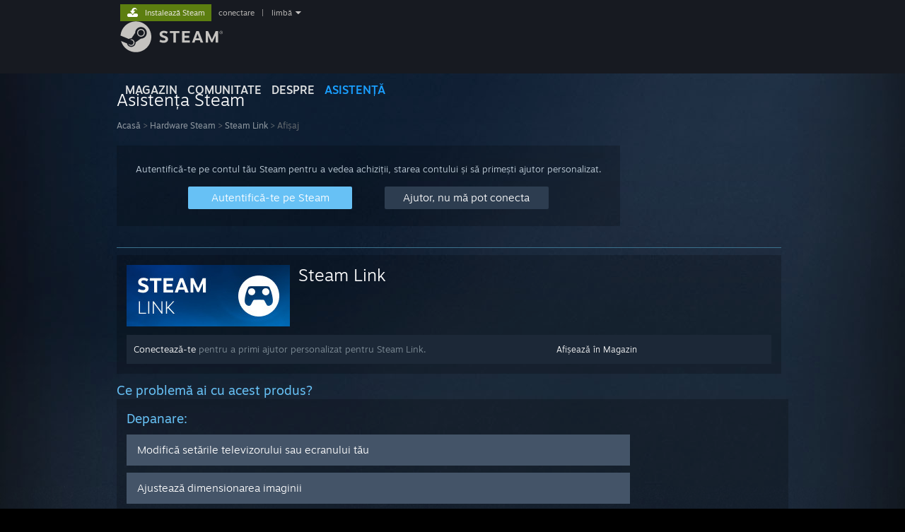

--- FILE ---
content_type: text/html; charset=UTF-8
request_url: https://help.steampowered.com/ro/wizard/HelpWithGameIssue/?appid=353380&issueid=351&nodeid=39
body_size: 7178
content:
<!DOCTYPE html>
<html class=" responsive DesktopUI" lang="ro"  >
<head>
	<meta http-equiv="Content-Type" content="text/html; charset=UTF-8">
			<meta name="viewport" content="width=device-width,initial-scale=1">
		<meta name="theme-color" content="#171a21">
		<title>Asistența Steam - Steam Link - Afișaj</title>
	<link rel="shortcut icon" href="/favicon.ico" type="image/x-icon">

	
	
	<link href="https://help.steampowered.com/public/shared/css/motiva_sans.css?v=vCX1u1jwpYiZ&amp;_cdn=akamai" rel="stylesheet" type="text/css">
<link href="https://help.steampowered.com/public/shared/css/buttons.css?v=JYgbkKDOARmm&amp;_cdn=akamai" rel="stylesheet" type="text/css">
<link href="https://help.steampowered.com/public/shared/css/shared_global.css?v=3zfwZMewoCdb&amp;_cdn=akamai" rel="stylesheet" type="text/css">
<link href="https://help.steampowered.com/public/shared/css/store_game_shared.css?v=h3rDvpE1fR8Z&amp;_cdn=akamai" rel="stylesheet" type="text/css">
<link href="https://help.steampowered.com/public/css/help.css?v=DDtfldOorrvh&amp;_cdn=akamai" rel="stylesheet" type="text/css">
<link href="https://help.steampowered.com/public/shared/css/shared_responsive.css?v=a68I6wYkkyUr&amp;_cdn=akamai" rel="stylesheet" type="text/css">
<script type="text/javascript">Object.seal && [ Object, Array, String, Number ].map( function( builtin ) { Object.seal( builtin.prototype ); } );</script><script type="text/javascript" src="https://help.steampowered.com/ro/public/shared/javascript/jquery-1.8.3.min.js?v=NXam5zydzNu8&amp;_cdn=akamai"></script>
<script type="text/javascript">$J = jQuery.noConflict();</script><script type="text/javascript">VALVE_PUBLIC_PATH = "https:\/\/help.steampowered.com\/public\/";</script><script type="text/javascript" src="https://help.steampowered.com/ro/public/shared/javascript/tooltip.js?v=LZHsOVauqTrm&amp;_cdn=akamai"></script>

<script type="text/javascript" src="https://help.steampowered.com/ro/public/shared/javascript/shared_global.js?v=NQo_pvVL5ipB&amp;_cdn=akamai"></script>

<script type="text/javascript" src="https://help.steampowered.com/ro/public/shared/javascript/shipping.js?v=aBAaNS2uAYQj&amp;_cdn=akamai"></script>

<script type="text/javascript" src="https://help.steampowered.com/ro/public/javascript/help.js?v=EaMsG_004weh&amp;_cdn=akamai"></script>

<script type="text/javascript" src="https://help.steampowered.com/ro/public/shared/javascript/dselect.js?v=w0CV_PAvw3UA&amp;_cdn=akamai"></script>

<script type="text/javascript" src="https://help.steampowered.com/ro/public/shared/javascript/legacy_web/main.js?v=dVwPgFK0SOZd&amp;_cdn=akamai"></script>

<script type="text/javascript">
setTimezoneCookies();
$J( function($) { 
window.BindHelpTooltip = function( $Selector ) { $Selector.v_tooltip( {'tooltipClass': 'help_tooltip', 'dataName': 'helpTooltip' } ); };
BindHelpTooltip( $('[data-help-tooltip]') ); 
});

</script>
<script type="text/javascript" src="https://help.steampowered.com/ro/public/shared/javascript/shared_responsive_adapter.js?v=cZyPVMC75V2u&amp;_cdn=akamai"></script>

						<meta name="twitter:card" content="summary_large_image">
					<meta name="Description" content="Autentifică-te în contul tău Steam pentru a primi ajutor în legătură cu jocurile tale Steam, pentru a cere rambursări și multe altele. Poți primi ajutor și dacă nu te poți autentifica, dacă trebuie să-ți schimbi parola sau pentru a recupera un cont furat.">
			
	<meta name="twitter:site" content="@steam" />

						<meta property="og:title" content="Asistența Steam - Steam Link - Afișaj">
					<meta property="twitter:title" content="Asistența Steam - Steam Link - Afișaj">
					<meta property="og:type" content="website">
					<meta property="fb:app_id" content="105386699540688">
					<meta property="og:description" content="Autentifică-te în contul tău Steam pentru a primi ajutor în legătură cu jocurile tale Steam, pentru a cere rambursări și multe altele. Poți primi ajutor și dacă nu te poți autentifica, dacă trebuie să-ți schimbi parola sau pentru a recupera un cont furat.">
					<meta property="twitter:description" content="Autentifică-te în contul tău Steam pentru a primi ajutor în legătură cu jocurile tale Steam, pentru a cere rambursări și multe altele. Poți primi ajutor și dacă nu te poți autentifica, dacă trebuie să-ți schimbi parola sau pentru a recupera un cont furat.">
			
	
			<link rel="image_src" href="https://help.steampowered.com/public/shared/images/responsive/steam_share_image.jpg">
		<meta property="og:image" content="https://help.steampowered.com/public/shared/images/responsive/steam_share_image.jpg">
		<meta name="twitter:image" content="https://help.steampowered.com/public/shared/images/responsive/steam_share_image.jpg" />
					<meta property="og:image:secure" content="https://help.steampowered.com/public/shared/images/responsive/steam_share_image.jpg">
				
	
	
			<link rel="alternate" href="https://help.steampowered.com/wizard/HelpWithGameIssue/?appid=353380&amp;issueid=351&amp;nodeid=39" hreflang="x-default">
					<link rel="alternate" href="https://help.steampowered.com/zh-cn/wizard/HelpWithGameIssue/?appid=353380&amp;issueid=351&amp;nodeid=39" hreflang="zh-cn">
					<link rel="alternate" href="https://help.steampowered.com/zh-tw/wizard/HelpWithGameIssue/?appid=353380&amp;issueid=351&amp;nodeid=39" hreflang="zh-tw">
					<link rel="alternate" href="https://help.steampowered.com/ja/wizard/HelpWithGameIssue/?appid=353380&amp;issueid=351&amp;nodeid=39" hreflang="ja">
					<link rel="alternate" href="https://help.steampowered.com/ko/wizard/HelpWithGameIssue/?appid=353380&amp;issueid=351&amp;nodeid=39" hreflang="ko">
					<link rel="alternate" href="https://help.steampowered.com/th/wizard/HelpWithGameIssue/?appid=353380&amp;issueid=351&amp;nodeid=39" hreflang="th">
					<link rel="alternate" href="https://help.steampowered.com/bg/wizard/HelpWithGameIssue/?appid=353380&amp;issueid=351&amp;nodeid=39" hreflang="bg">
					<link rel="alternate" href="https://help.steampowered.com/cs/wizard/HelpWithGameIssue/?appid=353380&amp;issueid=351&amp;nodeid=39" hreflang="cs">
					<link rel="alternate" href="https://help.steampowered.com/da/wizard/HelpWithGameIssue/?appid=353380&amp;issueid=351&amp;nodeid=39" hreflang="da">
					<link rel="alternate" href="https://help.steampowered.com/de/wizard/HelpWithGameIssue/?appid=353380&amp;issueid=351&amp;nodeid=39" hreflang="de">
					<link rel="alternate" href="https://help.steampowered.com/en/wizard/HelpWithGameIssue/?appid=353380&amp;issueid=351&amp;nodeid=39" hreflang="en">
					<link rel="alternate" href="https://help.steampowered.com/es/wizard/HelpWithGameIssue/?appid=353380&amp;issueid=351&amp;nodeid=39" hreflang="es">
					<link rel="alternate" href="https://help.steampowered.com/es-419/wizard/HelpWithGameIssue/?appid=353380&amp;issueid=351&amp;nodeid=39" hreflang="es-419">
					<link rel="alternate" href="https://help.steampowered.com/el/wizard/HelpWithGameIssue/?appid=353380&amp;issueid=351&amp;nodeid=39" hreflang="el">
					<link rel="alternate" href="https://help.steampowered.com/fr/wizard/HelpWithGameIssue/?appid=353380&amp;issueid=351&amp;nodeid=39" hreflang="fr">
					<link rel="alternate" href="https://help.steampowered.com/it/wizard/HelpWithGameIssue/?appid=353380&amp;issueid=351&amp;nodeid=39" hreflang="it">
					<link rel="alternate" href="https://help.steampowered.com/id/wizard/HelpWithGameIssue/?appid=353380&amp;issueid=351&amp;nodeid=39" hreflang="id">
					<link rel="alternate" href="https://help.steampowered.com/hu/wizard/HelpWithGameIssue/?appid=353380&amp;issueid=351&amp;nodeid=39" hreflang="hu">
					<link rel="alternate" href="https://help.steampowered.com/nl/wizard/HelpWithGameIssue/?appid=353380&amp;issueid=351&amp;nodeid=39" hreflang="nl">
					<link rel="alternate" href="https://help.steampowered.com/no/wizard/HelpWithGameIssue/?appid=353380&amp;issueid=351&amp;nodeid=39" hreflang="no">
					<link rel="alternate" href="https://help.steampowered.com/pl/wizard/HelpWithGameIssue/?appid=353380&amp;issueid=351&amp;nodeid=39" hreflang="pl">
					<link rel="alternate" href="https://help.steampowered.com/pt/wizard/HelpWithGameIssue/?appid=353380&amp;issueid=351&amp;nodeid=39" hreflang="pt">
					<link rel="alternate" href="https://help.steampowered.com/pt-br/wizard/HelpWithGameIssue/?appid=353380&amp;issueid=351&amp;nodeid=39" hreflang="pt-br">
					<link rel="alternate" href="https://help.steampowered.com/ro/wizard/HelpWithGameIssue/?appid=353380&amp;issueid=351&amp;nodeid=39" hreflang="ro">
					<link rel="alternate" href="https://help.steampowered.com/ru/wizard/HelpWithGameIssue/?appid=353380&amp;issueid=351&amp;nodeid=39" hreflang="ru">
					<link rel="alternate" href="https://help.steampowered.com/fi/wizard/HelpWithGameIssue/?appid=353380&amp;issueid=351&amp;nodeid=39" hreflang="fi">
					<link rel="alternate" href="https://help.steampowered.com/sv/wizard/HelpWithGameIssue/?appid=353380&amp;issueid=351&amp;nodeid=39" hreflang="sv">
					<link rel="alternate" href="https://help.steampowered.com/tr/wizard/HelpWithGameIssue/?appid=353380&amp;issueid=351&amp;nodeid=39" hreflang="tr">
					<link rel="alternate" href="https://help.steampowered.com/vi/wizard/HelpWithGameIssue/?appid=353380&amp;issueid=351&amp;nodeid=39" hreflang="vi">
					<link rel="alternate" href="https://help.steampowered.com/uk/wizard/HelpWithGameIssue/?appid=353380&amp;issueid=351&amp;nodeid=39" hreflang="uk">
			
	
	</head>
<body class="v6 responsive_page ">


<div class="responsive_page_frame with_header">
						<div role="navigation" class="responsive_page_menu_ctn mainmenu" aria-label="Meniul de mobil">
				<div class="responsive_page_menu"  id="responsive_page_menu">
										<div class="mainmenu_contents">
						<div class="mainmenu_contents_items">
															<a class="menuitem" href="https://help.steampowered.com/ro/login/">
									Conectează-te								</a>
															<a class="menuitem supernav" href="https://store.steampowered.com/" data-tooltip-type="selector" data-tooltip-content=".submenu_Store">
				Magazin			</a>
			<div class="submenu_Store" style="display: none;" data-submenuid="Store">
														<a class="submenuitem" href="https://store.steampowered.com/">
						Pagina principală											</a>
														<a class="submenuitem" href="https://store.steampowered.com/explore/">
						Lista de descoperiri											</a>
														<a class="submenuitem" href="https://steamcommunity.com/my/wishlist/">
						Listă de dorințe											</a>
														<a class="submenuitem" href="https://store.steampowered.com/points/shop/">
						Magazinul cu puncte											</a>
														<a class="submenuitem" href="https://store.steampowered.com/news/">
						Știri											</a>
														<a class="submenuitem" href="https://store.steampowered.com/stats/">
						Clasamente											</a>
							</div>
										<a class="menuitem supernav" href="https://steamcommunity.com/" data-tooltip-type="selector" data-tooltip-content=".submenu_Community">
				Comunitate			</a>
			<div class="submenu_Community" style="display: none;" data-submenuid="Community">
														<a class="submenuitem" href="https://steamcommunity.com/">
						Acasă											</a>
														<a class="submenuitem" href="https://steamcommunity.com/discussions/">
						Discuții											</a>
														<a class="submenuitem" href="https://steamcommunity.com/workshop/">
						Atelier											</a>
														<a class="submenuitem" href="https://steamcommunity.com/market/">
						Piață											</a>
														<a class="submenuitem" href="https://steamcommunity.com/?subsection=broadcasts">
						Difuzări											</a>
							</div>
										<a class="menuitem " href="https://store.steampowered.com/about/">
				Despre			</a>
										<a class="menuitem  supernav_active" href="https://help.steampowered.com/ro/">
				Asistență			</a>
			
							<div class="minor_menu_items">
																								<div class="menuitem change_language_action">
									Schimbă limba								</div>
																																	<a class="menuitem" href="https://store.steampowered.com/mobile" target="_blank" rel="noreferrer">Obține aplicația Steam pentru dispozitive mobile</a>
																									<div class="menuitem" role="link" onclick="Responsive_RequestDesktopView();">
										Vezi site în versiunea pentru desktop									</div>
															</div>
						</div>
						<div class="mainmenu_footer_spacer  "></div>
						<div class="mainmenu_footer">
															<div class="mainmenu_footer_logo"><img src="https://help.steampowered.com/public/shared/images/responsive/footerLogo_valve_new.png"></div>
								© Valve Corporation. Toate drepturile rezervate. Toate mărcile înregistrate sunt proprietatea deținătorilor respectivi în SUA și celelalte țări.								<span class="mainmenu_valve_links">
									<a href="https://store.steampowered.com/privacy_agreement/" target="_blank">Politică de confidențialitate</a>
									&nbsp;| &nbsp;<a href="http://www.valvesoftware.com/legal.htm" target="_blank">Mențiuni legale</a>
									&nbsp;| &nbsp;<a href="https://help.steampowered.com/faqs/view/10BB-D27A-6378-4436" target="_blank">Accesibilitate</a>
									&nbsp;| &nbsp;<a href="https://store.steampowered.com/subscriber_agreement/" target="_blank">Acordul Steam pentru abonați</a>
									&nbsp;| &nbsp;<a href="https://store.steampowered.com/steam_refunds/" target="_blank">Rambursări</a>
									&nbsp;| &nbsp;<a href="https://store.steampowered.com/account/cookiepreferences/" target="_blank">Cookie-uri</a>
								</span>
													</div>
					</div>
									</div>
			</div>
		
		<div class="responsive_local_menu_tab"></div>

		<div class="responsive_page_menu_ctn localmenu">
			<div class="responsive_page_menu"  id="responsive_page_local_menu" data-panel="{&quot;onOptionsActionDescription&quot;:&quot;#filter_toggle&quot;,&quot;onOptionsButton&quot;:&quot;Responsive_ToggleLocalMenu()&quot;,&quot;onCancelButton&quot;:&quot;Responsive_ToggleLocalMenu()&quot;}">
				<div class="localmenu_content" data-panel="{&quot;maintainY&quot;:true,&quot;bFocusRingRoot&quot;:true,&quot;flow-children&quot;:&quot;column&quot;}">
				</div>
			</div>
		</div>



					<div class="responsive_header">
				<div class="responsive_header_content">
					<div id="responsive_menu_logo">
						<img src="https://help.steampowered.com/public/shared/images/responsive/header_menu_hamburger.png" height="100%">
											</div>
					<div class="responsive_header_logo">
						<a href="https://store.steampowered.com/">
															<img src="https://help.steampowered.com/public/shared/images/responsive/header_logo.png" height="36" border="0" alt="STEAM">
													</a>
					</div>
									</div>
			</div>
		
		<div class="responsive_page_content_overlay">

		</div>

		<div class="responsive_fixonscroll_ctn nonresponsive_hidden ">
		</div>
	
	<div class="responsive_page_content">

		<div role="banner" id="global_header" data-panel="{&quot;flow-children&quot;:&quot;row&quot;}">
	<div class="content">
		<div class="logo">
			<span id="logo_holder">
									<a href="https://store.steampowered.com/" aria-label="Link către pagina principală Steam">
						<img src="https://help.steampowered.com/public/shared/images/header/logo_steam.svg?t=962016" width="176" height="44" alt="Link către pagina principală Steam">
					</a>
							</span>
		</div>

			<div role="navigation" class="supernav_container" aria-label="Meniul global">
								<a class="menuitem supernav" href="https://store.steampowered.com/" data-tooltip-type="selector" data-tooltip-content=".submenu_Store">
				MAGAZIN			</a>
			<div class="submenu_Store" style="display: none;" data-submenuid="Store">
														<a class="submenuitem" href="https://store.steampowered.com/">
						Pagina principală											</a>
														<a class="submenuitem" href="https://store.steampowered.com/explore/">
						Lista de descoperiri											</a>
														<a class="submenuitem" href="https://steamcommunity.com/my/wishlist/">
						Listă de dorințe											</a>
														<a class="submenuitem" href="https://store.steampowered.com/points/shop/">
						Magazinul cu puncte											</a>
														<a class="submenuitem" href="https://store.steampowered.com/news/">
						Știri											</a>
														<a class="submenuitem" href="https://store.steampowered.com/stats/">
						Clasamente											</a>
							</div>
										<a class="menuitem supernav" href="https://steamcommunity.com/" data-tooltip-type="selector" data-tooltip-content=".submenu_Community">
				COMUNITATE			</a>
			<div class="submenu_Community" style="display: none;" data-submenuid="Community">
														<a class="submenuitem" href="https://steamcommunity.com/">
						Acasă											</a>
														<a class="submenuitem" href="https://steamcommunity.com/discussions/">
						Discuții											</a>
														<a class="submenuitem" href="https://steamcommunity.com/workshop/">
						Atelier											</a>
														<a class="submenuitem" href="https://steamcommunity.com/market/">
						Piață											</a>
														<a class="submenuitem" href="https://steamcommunity.com/?subsection=broadcasts">
						Difuzări											</a>
							</div>
										<a class="menuitem " href="https://store.steampowered.com/about/">
				Despre			</a>
										<a class="menuitem  supernav_active" href="https://help.steampowered.com/ro/">
				ASISTENȚĂ			</a>
				</div>
	<script type="text/javascript">
		jQuery(function($) {
			$('#global_header .supernav').v_tooltip({'location':'bottom', 'destroyWhenDone': false, 'tooltipClass': 'supernav_content', 'offsetY':-6, 'offsetX': 1, 'horizontalSnap': 4, 'tooltipParent': '#global_header .supernav_container', 'correctForScreenSize': false});
		});
	</script>

		<div id="global_actions">
			<div role="navigation" id="global_action_menu" aria-label="Meniul de cont">
									<a class="header_installsteam_btn header_installsteam_btn_green" href="https://store.steampowered.com/about/">
						<div class="header_installsteam_btn_content">
							Instalează Steam						</div>
					</a>
				
				
									<a class="global_action_link" href="https://help.steampowered.com/ro/login/">conectare</a>
											&nbsp;|&nbsp;
						<span class="pulldown global_action_link" id="language_pulldown" onclick="ShowMenu( this, 'language_dropdown', 'right' );">limbă</span>
						<div class="popup_block_new" id="language_dropdown" style="display: none;">
							<div class="popup_body popup_menu">
																																					<a class="popup_menu_item tight" href="https://help.steampowered.com/zh-cn/wizard/HelpWithGameIssue/?appid=353380&amp;issueid=351&amp;nodeid=39">简体中文 (chineză simplificată)</a>
																													<a class="popup_menu_item tight" href="https://help.steampowered.com/zh-tw/wizard/HelpWithGameIssue/?appid=353380&amp;issueid=351&amp;nodeid=39">繁體中文 (chineză tradițională)</a>
																													<a class="popup_menu_item tight" href="https://help.steampowered.com/ja/wizard/HelpWithGameIssue/?appid=353380&amp;issueid=351&amp;nodeid=39">日本語 (japoneză)</a>
																													<a class="popup_menu_item tight" href="https://help.steampowered.com/ko/wizard/HelpWithGameIssue/?appid=353380&amp;issueid=351&amp;nodeid=39">한국어 (coreeană)</a>
																													<a class="popup_menu_item tight" href="https://help.steampowered.com/th/wizard/HelpWithGameIssue/?appid=353380&amp;issueid=351&amp;nodeid=39">ไทย (thailandeză)</a>
																													<a class="popup_menu_item tight" href="https://help.steampowered.com/bg/wizard/HelpWithGameIssue/?appid=353380&amp;issueid=351&amp;nodeid=39">български (bulgară)</a>
																													<a class="popup_menu_item tight" href="https://help.steampowered.com/cs/wizard/HelpWithGameIssue/?appid=353380&amp;issueid=351&amp;nodeid=39">Čeština (cehă)</a>
																													<a class="popup_menu_item tight" href="https://help.steampowered.com/da/wizard/HelpWithGameIssue/?appid=353380&amp;issueid=351&amp;nodeid=39">Dansk (daneză)</a>
																													<a class="popup_menu_item tight" href="https://help.steampowered.com/de/wizard/HelpWithGameIssue/?appid=353380&amp;issueid=351&amp;nodeid=39">Deutsch (germană)</a>
																													<a class="popup_menu_item tight" href="https://help.steampowered.com/en/wizard/HelpWithGameIssue/?appid=353380&amp;issueid=351&amp;nodeid=39">English (engleză)</a>
																													<a class="popup_menu_item tight" href="https://help.steampowered.com/es/wizard/HelpWithGameIssue/?appid=353380&amp;issueid=351&amp;nodeid=39">Español - España (spaniolă - Spania)</a>
																													<a class="popup_menu_item tight" href="https://help.steampowered.com/es-419/wizard/HelpWithGameIssue/?appid=353380&amp;issueid=351&amp;nodeid=39">Español - Latinoamérica (spaniolă - America Latină)</a>
																													<a class="popup_menu_item tight" href="https://help.steampowered.com/el/wizard/HelpWithGameIssue/?appid=353380&amp;issueid=351&amp;nodeid=39">Ελληνικά (greacă)</a>
																													<a class="popup_menu_item tight" href="https://help.steampowered.com/fr/wizard/HelpWithGameIssue/?appid=353380&amp;issueid=351&amp;nodeid=39">Français (franceză)</a>
																													<a class="popup_menu_item tight" href="https://help.steampowered.com/it/wizard/HelpWithGameIssue/?appid=353380&amp;issueid=351&amp;nodeid=39">Italiano (italiană)</a>
																													<a class="popup_menu_item tight" href="https://help.steampowered.com/id/wizard/HelpWithGameIssue/?appid=353380&amp;issueid=351&amp;nodeid=39">Bahasa Indonesia (indoneziană)</a>
																													<a class="popup_menu_item tight" href="https://help.steampowered.com/hu/wizard/HelpWithGameIssue/?appid=353380&amp;issueid=351&amp;nodeid=39">Magyar (maghiară)</a>
																													<a class="popup_menu_item tight" href="https://help.steampowered.com/nl/wizard/HelpWithGameIssue/?appid=353380&amp;issueid=351&amp;nodeid=39">Nederlands (neerlandeză)</a>
																													<a class="popup_menu_item tight" href="https://help.steampowered.com/no/wizard/HelpWithGameIssue/?appid=353380&amp;issueid=351&amp;nodeid=39">Norsk (norvegiană)</a>
																													<a class="popup_menu_item tight" href="https://help.steampowered.com/pl/wizard/HelpWithGameIssue/?appid=353380&amp;issueid=351&amp;nodeid=39">Polski (poloneză)</a>
																													<a class="popup_menu_item tight" href="https://help.steampowered.com/pt/wizard/HelpWithGameIssue/?appid=353380&amp;issueid=351&amp;nodeid=39">Português (portugheză - Portugalia)</a>
																													<a class="popup_menu_item tight" href="https://help.steampowered.com/pt-br/wizard/HelpWithGameIssue/?appid=353380&amp;issueid=351&amp;nodeid=39">Português - Brasil (portugheză - Brazilia)</a>
																													<a class="popup_menu_item tight" href="https://help.steampowered.com/ro/wizard/HelpWithGameIssue/?appid=353380&amp;issueid=351&amp;nodeid=39">Română</a>
																													<a class="popup_menu_item tight" href="https://help.steampowered.com/ru/wizard/HelpWithGameIssue/?appid=353380&amp;issueid=351&amp;nodeid=39">Русский (rusă)</a>
																													<a class="popup_menu_item tight" href="https://help.steampowered.com/fi/wizard/HelpWithGameIssue/?appid=353380&amp;issueid=351&amp;nodeid=39">Suomi (finlandeză)</a>
																													<a class="popup_menu_item tight" href="https://help.steampowered.com/sv/wizard/HelpWithGameIssue/?appid=353380&amp;issueid=351&amp;nodeid=39">Svenska (suedeză)</a>
																													<a class="popup_menu_item tight" href="https://help.steampowered.com/tr/wizard/HelpWithGameIssue/?appid=353380&amp;issueid=351&amp;nodeid=39">Türkçe (turcă)</a>
																													<a class="popup_menu_item tight" href="https://help.steampowered.com/vi/wizard/HelpWithGameIssue/?appid=353380&amp;issueid=351&amp;nodeid=39">Tiếng Việt (vietnameză)</a>
																													<a class="popup_menu_item tight" href="https://help.steampowered.com/uk/wizard/HelpWithGameIssue/?appid=353380&amp;issueid=351&amp;nodeid=39">Українська (ucraineană)</a>
																									<a class="popup_menu_item tight" href="https://www.valvesoftware.com/en/contact?contact-person=Translation%20Team%20Feedback" target="_blank">Raportează o problemă de traducere</a>
							</div>
						</div>
												</div>
					</div>
			</div>
</div>

		<div role="main" class="responsive_page_template_content" id="responsive_page_template_content" data-panel="{&quot;autoFocus&quot;:true}" >

				<script src="https://js.hcaptcha.com/1/api.js?render=explicit&hl=ro" async defer></script>

	<div id="loading_throbber" class="LoadingWrapper page_loaded">
		<div class="LoadingThrobber">
			<div class="Bar Bar1"></div>
			<div class="Bar Bar2"></div>
			<div class="Bar Bar3"></div>
		</div>
	</div>

	<div class="page_body_ctn">
		<div id="page_content" class="page_content">
			<div data-panel="[]" id="error_contents">

				
		<a class="help_header" href="https://help.steampowered.com/ro/">Asistența Steam</a>
		<div class="breadcrumbs"><a href="https://help.steampowered.com/ro/">Acasă</a> &gt; Eroare</div>
<div class="error_bg">
		<div id="error_description">O eroare a intervenit la încercarea preluării cererii. Te rugăm, dă-ne câteva minute și încearcă din nou.</div>
			<div class="error_reload">
			<a data-panel="{&quot;focusable&quot;:false}" class="help_site_button" href="javascript:window.location.reload()">Încearcă din nou</a> &nbsp;
			<a data-panel="{&quot;focusable&quot;:false}" class="help_site_button" href="https://help.steampowered.com/ro/">Acasă</a>
		</div>
	</div>			</div>
			<div id="wizard_contents">
									<div class="wizard_content_wrapper">
								<a class="help_header" href="https://help.steampowered.com/ro/">Asistența Steam</a>
		<div class="breadcrumbs"><a href="https://help.steampowered.com/ro/">Acasă</a> &gt; <a href="https://help.steampowered.com/ro/wizard/HelpWithSteamHardware">Hardware Steam</a>  &gt; <a href="https://help.steampowered.com/ro/wizard/HelpWithGame/?appid=353380">Steam Link</a>  &gt; Afișaj</div>		<div class="help_login_nag">
			<div class="help_login_nag_intro">
				Autentifică-te pe contul tău Steam pentru a vedea achiziții, starea contului și să primești ajutor personalizat.			</div>
			<div class="help_login_nag_buttons">
				<div class="help_login_nag_left">
					<a data-panel="{&quot;autoFocus&quot;:true}" href="https://help.steampowered.com/ro/wizard/Login?redir=%2Fro%2Fwizard%2FHelpWithGameIssue%2F%3Fappid%3D353380%26issueid%3D351%26nodeid%3D39" class="btn_medium btnv6_blue_hoverfade btn_login_nag_left">
						<span>Autentifică-te pe Steam</span>
					</a>
				</div>
				<div class="help_login_nag_right">
					<a href="https://help.steampowered.com/ro/wizard/HelpWithLogin" class="btn_medium btnv6_blue_hoverfade btn_login_nag_right">
						<span>Ajutor, nu mă pot conecta</span>
					</a>
				</div>
			</div>
			<div style="clear: both;"></div>
		</div>
		
<script type="application/javascript">
		function ToggleVisibility( id )
		{
			var div = $J('#step_' + id );
			div.toggleClass( 'help_section_hidden' );

			var button = $J('#step_button_' + id );
			button.toggleClass( 'opened' );
		}
</script>

<div class="help_app_header_divider"></div>
<div class="help_app_header">
	<div>
		<div class="subbox_left">
							<a href="https://help.steampowered.com/ro/wizard/HelpWithGame/?appid=353380">
					<img src="https://shared.akamai.steamstatic.com/store_item_assets/steam/apps/353380/capsule_231x87.jpg?t=1758230676" alt="Steam Link">
				</a>
						<div class="game_name">
				<a href="https://help.steampowered.com/ro/wizard/HelpWithGame/?appid=353380">
					Steam Link				</a>
							</div>
			<div style="clear: both;"></div>
		</div>
				<div style="clear: both"></div>

	</div>
			<div class="help_purchase_detail_box">
	<div class="help_header_right">
		<div class="help_header_link">
							<a href="https://store.steampowered.com/app/353380/">Afișează în Magazin</a>
					</div>
					</div>
	<div class="help_header_left">
					<!-- not logged in -->
			<div>
				<a href="https://help.steampowered.com/ro/wizard/Login?redir=%2Fro%2Fwizard%2FHelpWithGameIssue%2F%3Fappid%3D353380%26issueid%3D351%26nodeid%3D39">Conectează-te</a> pentru a primi ajutor personalizat pentru Steam Link.			</div>
			</div>
	<div style="clear: both"></div>
</div>

  	</div>

	<div class="help_game_header">Ce problemă ai cu acest produs?</div>



	<div class="help_game_guides_box help_hide_for_create_request ">
		<div class="help_game_header">Depanare:</div>
		<div class="help_step_container">
					<div id="step_button_40" class="help_wizard_button" onclick="ToggleVisibility( '40' )">
						<span>Modifică setările televizorului sau ecranului tău</span>
					</div>
					<div id="step_40" class="help_step_section help_section_hidden">
						<div class="help_your_issue help_section_body">
							<ol><li>Deschide meniul de setări al televizorului sau ecranului tău.</li><li>Modifică raportul de aspect la 16:9.</li><li>Dacă televizorul sau ecranul tău are alte moduri de afișare, schimbă cu modul <font color=white><em>Joc</em></font> sau <font color=white><em>Calculator</em></font>.</li></ol><br/><br/>Consultă manualul producătorului pentru mai multe informații referitoare la setările pentru jocuri.
						</div>
					</div>
				</div><div class="help_step_container">
					<div id="step_button_41" class="help_wizard_button" onclick="ToggleVisibility( '41' )">
						<span>Ajustează dimensionarea imaginii</span>
					</div>
					<div id="step_41" class="help_step_section help_section_hidden">
						<div class="help_your_issue help_section_body">
							Poți ajusta dimensiunea imaginii din meniul principal al aplicației Steam Link.<br/><br/><ol><li>Din meniul principal, selectează <font color=white><em>Setări</em></font></li><li>Selectează <font color=white><em>Afișaj</em></font></li><li>Ajustează imaginea pentru a se potrivi pe ecran</li></ol>
						</div>
					</div>
				</div>	</div>

	<div class="help_game_guides_box help_hide_for_create_request ">
		<a href="https://help.steampowered.com/ro/wizard/HelpWithGameIssue/?appid=353380&issueid=351&nodeid=1&return_nodeid=39" class="help_wizard_button help_wizard_arrow_right">
					<span> Am nevoie ajutor suplimentar</span>
				</a>
		
			</div>


<div id="help_hardware_return_form">
</div>

<div id="help_refund_request_form">
</div>
					</div>
							</div>
			<div id="wizard_perf_data"></div>
		</div>
	</div>
	<script>
				var g_sessionID = "43f7e20e3158c255ad69af6a";
				var g_ServerTime = 1768840739;
				var g_strLanguage = 'romanian';
			</script>	<script type="text/javascript">
	var g_rgDefaultWizardPageParams = { sessionid: g_sessionID, wizard_ajax: 1, gamepad: 0 };

	
	$J( function() {
				HelpWizard.HookOnHashChange();
					HelpWizard.InitStaticPage();
				if ( window.location.hash && window.location.hash.length > 2 )
			HelpWizard.LoadPageFromHash( true );
	} );
	</script>

		</div>	<!-- responsive_page_legacy_content -->

		
	</div>	<!-- responsive_page_content -->

</div>	<!-- responsive_page_frame -->
</body>
</html>